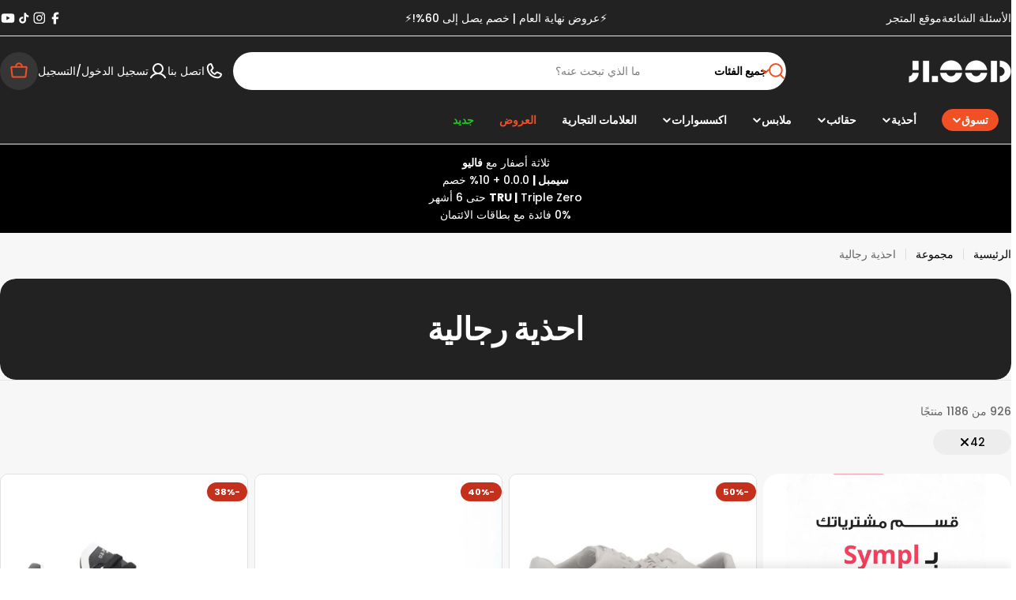

--- FILE ---
content_type: text/css
request_url: https://jlood.com/cdn/shop/t/192/assets/rtl.css?v=77751044480790579571768053811
body_size: 12
content:
[dir=rtl]{--transform-origin-start: right;--transform-origin-end: left}[dir=rtl] .flip-x{transform:scaleX(1)}[dir=rtl] .rtl-flip-x{transform:scaleX(-1)}[dir=rtl] input:is(:checked)+label>.switch-slider:before{transform:translate(-2.4rem)}[dir=rtl] .swatches input:is([type=checkbox],[type=radio]):is(:checked)+label>.swatch-color:after,[dir=rtl] input:is([type=checkbox],[type=radio]):after{transform:translate(50%,-63%) rotate(-43deg);width:calc(var(--checkbox-size, 2rem) * .6);height:calc(var(--checkbox-size, 2rem) * .3)}[dir=rtl] input[type=tel]{direction:rtl}[dir=rtl] .swiper-pagination-progressbar .swiper-pagination-progressbar-fill{transform-origin:right top}[dir=rtl] .tooltip{--translate-x: 50%}[dir=rtl] .locale-selectors__selector{background-position:left 10px center!important;padding:.3em .5em .3em 28px!important}[dir=rtl] .locale-selectors__label+.locale-selectors__label{margin:.5em .5em 0 0!important}[dir=rtl] .drawer:not([active]).drawer--left .drawer__inner{--translate-x: 100%}[dir=rtl] .drawer:not([active]).drawer--right .drawer__inner{--translate-x: -100%}[dir=rtl] .product-card{--pcard-quickview-offset: -15px}@media (min-width: 768px){[dir=rtl] .image-with-text__badge{transform:translate(-50%)}}[dir=rtl] .scrolling-promotion--left .promotion--animated{animation-name:scrolling-left-rtl}[dir=rtl] .scrolling-promotion--right .promotion--animated{animation-name:scrolling-right-rtl}[dir=rtl] .image-comparison[data-direction=horizontal] .image-comparison__after{clip-path:inset(0px var(--percent, 50%) 0px 0px)}[dir=rtl] .subscription-popup__teaser{transform:translate(-50%,-100%) rotate(90deg)!important}[dir=rtl] .toggle-spotlight-drawer{transform:translate(50%,-100%) rotate(90deg)}[dir=rtl] .highlight-text--hand-drawn-circle svg{transform:translate(50%,-50%)}@media (min-width: 768px){[dir=rtl] .favorite-products--layout-content-left .favorite-products__products{transform:translate(50%,-50%)}}[dir=rtl] .collection-card--style-standard .collection-card__title svg{transform:translate(.4rem,-50%) scaleX(-1)}[dir=rtl] .product-bundle-hotspot{--factor-x: 1}@media (min-width: 768px){[dir=rtl] .layered-images-with-text__images .float__image{transform:translate(calc(var(--left) * 1),calc(var(--top) * -1))}}[dir=rtl] .promotion-banner__inner .countdown-timer__block div:after{inset-inline-end:0;transform:translate(calc(-50% - var(--margin-inline)),-50%)}@media (hover: hover) and (pointer: fine){[dir=rtl] .collection-card__wrapper:hover .collection-card__title svg{transform:translateY(-50%) scaleX(-1)}}
/*# sourceMappingURL=/cdn/shop/t/192/assets/rtl.css.map?v=77751044480790579571768053811 */


--- FILE ---
content_type: text/javascript
request_url: https://jlood.com/cdn/shop/t/192/assets/mobile-sticky-bar.js?v=160745804561808189391768053811
body_size: -224
content:
customElements.get("mobile-sticky-bar")||customElements.define("mobile-sticky-bar",class extends HTMLElement{constructor(){super(),this.classes={enabled:"mobile-sticky-bar-enabled",isShow:"mobile-sticky-bar-up",isHide:"mobile-sticky-bar-down"},this.compareToggleUnsubscriber=FoxTheme.pubsub.subscribe("compare:toggle",this.onCompareToggle.bind(this))}compareToggleUnsubscriber=void 0;connectedCallback(){document.body.classList.add(this.classes.enabled),this.isCompareBarShowing()?this.hide():this.show(),this.lastScrollTop=0,this.scrollHandler=FoxTheme.utils.debounce(this.onScrollHandler.bind(this),10),this.init()}disconnectedCallback(){window.removeEventListener("scroll",this.scrollHandler),this.compareToggleUnsubscriber&&this.compareToggleUnsubscriber()}init(){this.calculateHeight(),window.addEventListener("scroll",this.scrollHandler,!1)}calculateHeight(){requestAnimationFrame(()=>{document.documentElement.style.setProperty("--mobile-sticky-bar-height",`${this.offsetHeight}px`)})}isCompareBarShowing(){return document.body.classList.contains("is-product-comparing")}onCompareToggle(event){event.isActive?this.hide():this.show()}onScrollHandler(){if(this.isCompareBarShowing()){this.hide();return}const offsetTop=document.getElementById("mobileNavStatic").offsetTop,scrollTop=window.scrollY,pointTouch=offsetTop-scrollTop-window.innerHeight;requestAnimationFrame(()=>{this.scrollDirection=scrollTop>this.lastScrollTop?"down":"up",this.lastScrollTop=scrollTop,this.scrollDirection=="up"&&pointTouch>0?this.show():this.hide()})}show(){document.body.classList.remove(this.classes.isHide),document.body.classList.add(this.classes.isShow)}hide(){document.body.classList.remove(this.classes.isShow),document.body.classList.add(this.classes.isHide)}});
//# sourceMappingURL=/cdn/shop/t/192/assets/mobile-sticky-bar.js.map?v=160745804561808189391768053811
